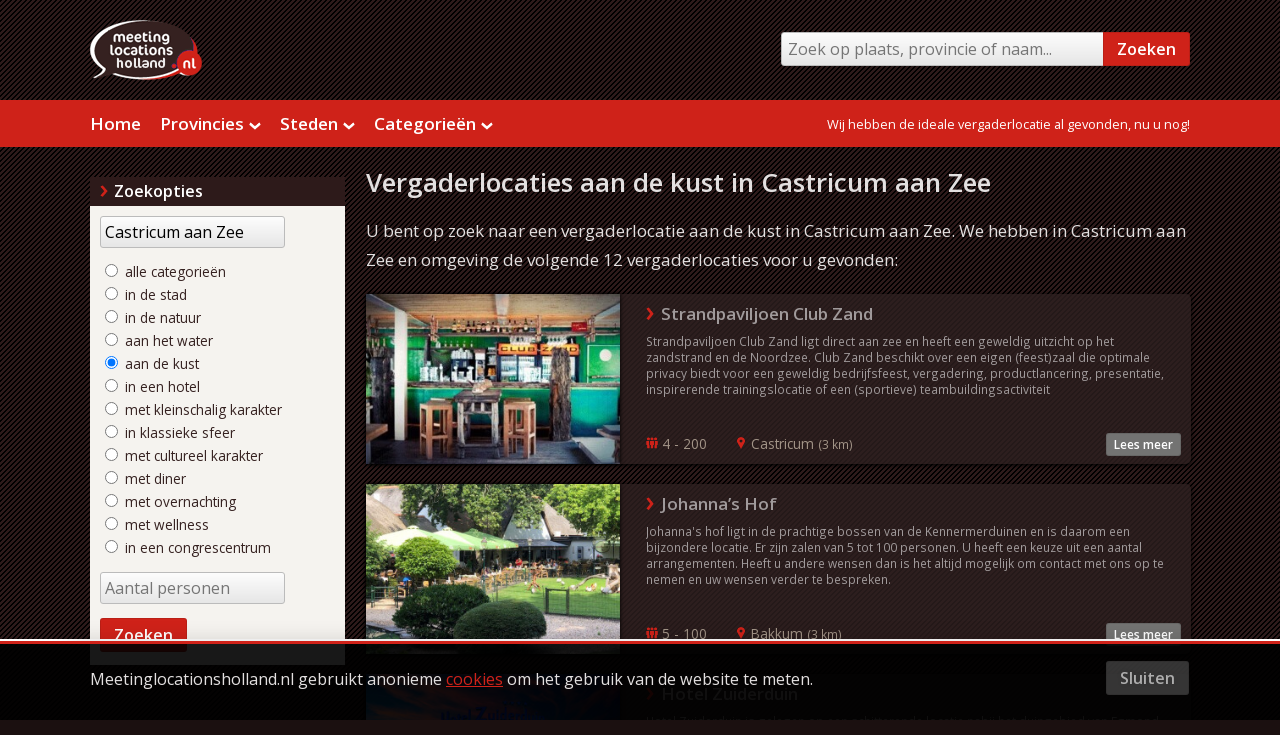

--- FILE ---
content_type: text/html; charset=UTF-8
request_url: https://www.meetinglocationsholland.nl/vergaderlocatie-castricum-aan-zee/categorie-aan-de-kust
body_size: 6195
content:
<!DOCTYPE html>
<html lang="nl">
<head>
    <meta charset="utf-8"/>    <meta name="viewport" content="width=device-width, initial-scale=1.0">
    <title>Vergaderlocaties aan de kust in Castricum aan Zee - Meetinglocationsholland.nl</title>
            <meta name="description" content="Op zoek naar een vergaderlocatie aan de kust in Castricum aan Zee? Op Meetinglocationsholland.nl vindt u vergaderlocaties in Castricum aan Zee en omgeving."/>        <link rel="apple-touch-icon" sizes="180x180" href="/apple-touch-icon.png">
<link rel="icon" type="image/png" sizes="32x32" href="/favicon-32x32.png">
<link rel="icon" type="image/png" sizes="16x16" href="/favicon-16x16.png">
<link rel="manifest" href="/site.webmanifest">
<link rel="mask-icon" href="/safari-pinned-tab.svg" color="#352120">
<meta name="msapplication-TileColor" content="#352120">
<meta name="theme-color" content="#352120">
<meta name="apple-mobile-web-app-title" content="Meeting Locations Holland">
<meta name="application-name" content="Meeting Locations Holland">

        <link rel="stylesheet" href="//fonts.googleapis.com/css?family=Open+Sans:400,600"/>    
	<link rel="stylesheet" href="/css/meetinglocations/content.css"/>
	<link rel="stylesheet" href="/css/meetinglocations/base.css"/>
	<link rel="stylesheet" href="/css/meetinglocations/forms.css?v2"/>
    
    
	<script src="/js/html5shiv.js"></script>
	<script src="/js/jquery/jquery-3.0.0.min.js"></script>
	<script src="/js/jquery/jquery.cookie.js"></script>
	<script src="/js/meetinglocations/main.js"></script>
    
    
                    <script type="application/ld+json">
        {
            "@context":"https://schema.org",
            "@type":"ItemList",
            "itemListElement":[
                                    {
                        "@type":"ListItem",
                        "position": 1,
                        "url":"https://www.meetinglocationsholland.nl/vergaderlocatie-bakkum/strandpaviljoen-club-zand"
                    }
                    ,
                                    {
                        "@type":"ListItem",
                        "position": 2,
                        "url":"https://www.meetinglocationsholland.nl/vergaderlocatie-bakkum/johanna-s-hof"
                    }
                    ,
                                    {
                        "@type":"ListItem",
                        "position": 3,
                        "url":"https://www.meetinglocationsholland.nl/vergaderlocatie-egmond-aan-zee/hotel-zuiderduin"
                    }
                    ,
                                    {
                        "@type":"ListItem",
                        "position": 4,
                        "url":"https://www.meetinglocationsholland.nl/vergaderlocatie-velsen-noord/timboektoe"
                    }
                    ,
                                    {
                        "@type":"ListItem",
                        "position": 5,
                        "url":"https://www.meetinglocationsholland.nl/vergaderlocatie-bergen-nh/blooming"
                    }
                    ,
                                    {
                        "@type":"ListItem",
                        "position": 6,
                        "url":"https://www.meetinglocationsholland.nl/vergaderlocatie-bergen-aan-zee/hotel-victoria"
                    }
                    ,
                                    {
                        "@type":"ListItem",
                        "position": 7,
                        "url":"https://www.meetinglocationsholland.nl/vergaderlocatie-bergen-aan-zee/hotel-meyer-bergen-aan-zee"
                    }
                    ,
                                    {
                        "@type":"ListItem",
                        "position": 8,
                        "url":"https://www.meetinglocationsholland.nl/vergaderlocatie-bergen-aan-zee/landgoed-huize-glory"
                    }
                    ,
                                    {
                        "@type":"ListItem",
                        "position": 9,
                        "url":"https://www.meetinglocationsholland.nl/vergaderlocatie-schoorl/accommodatie-van-poelenburgh"
                    }
                    ,
                                    {
                        "@type":"ListItem",
                        "position": 10,
                        "url":"https://www.meetinglocationsholland.nl/vergaderlocatie-overveen/san-blas"
                    }
                    ,
                                    {
                        "@type":"ListItem",
                        "position": 11,
                        "url":"https://www.meetinglocationsholland.nl/vergaderlocatie-overveen/beachclub-fuel"
                    }
                    ,
                                    {
                        "@type":"ListItem",
                        "position": 12,
                        "url":"https://www.meetinglocationsholland.nl/vergaderlocatie-overveen/bloomingdale-1"
                    }
                                ]
          }
        </script>
        <!-- Google tag (gtag.js) --> <script async src="https://www.googletagmanager.com/gtag/js?id=G-SW7FZMCH13"></script> <script> window.dataLayer = window.dataLayer || []; function gtag(){dataLayer.push(arguments);} gtag('js', new Date()); gtag('config', 'G-SW7FZMCH13', { 'anonymize_ip': true }); </script>
</head>
<body>
    <header id="top">
        <div class="container">
                        <a href="/"><img src="/img/meeting-locations.png" alt="Meetinglocationsholland.nl" class="logo"/></a>            <div class="container search">
                <form method="get" accept-charset="utf-8" action="/zoeken"><input type="text" name="q" placeholder="Zoek op plaats, provincie of naam..." size="40"/><button type="submit">Zoeken</button></form>            </div>
        </div>
        <nav id="mainnav">
                        <div class="container">
                <ul>
                    <li><a href="/">Home</a></li>
                                            <li class="hassub">
                            <a href="/"><span>Provincies</span></a>                                                        <ul class="sub">
                                                                    <li>
                                        <a href="/vergaderlocatie-provincie-drenthe/categorie-aan-de-kust">Drenthe</a>                                    </li>
                                                                    <li>
                                        <a href="/vergaderlocatie-provincie-flevoland/categorie-aan-de-kust">Flevoland</a>                                    </li>
                                                                    <li>
                                        <a href="/vergaderlocatie-provincie-friesland/categorie-aan-de-kust">Friesland</a>                                    </li>
                                                                    <li>
                                        <a href="/vergaderlocatie-provincie-gelderland/categorie-aan-de-kust">Gelderland</a>                                    </li>
                                                                    <li>
                                        <a href="/vergaderlocatie-provincie-groningen/categorie-aan-de-kust">Groningen</a>                                    </li>
                                                                    <li>
                                        <a href="/vergaderlocatie-provincie-limburg/categorie-aan-de-kust">Limburg</a>                                    </li>
                                                                    <li>
                                        <a href="/vergaderlocatie-provincie-noord-brabant/categorie-aan-de-kust">Noord-Brabant</a>                                    </li>
                                                                    <li>
                                        <a href="/vergaderlocatie-provincie-noord-holland/categorie-aan-de-kust">Noord-Holland</a>                                    </li>
                                                                    <li>
                                        <a href="/vergaderlocatie-provincie-overijssel/categorie-aan-de-kust">Overijssel</a>                                    </li>
                                                                    <li>
                                        <a href="/vergaderlocatie-provincie-utrecht/categorie-aan-de-kust">Utrecht</a>                                    </li>
                                                                    <li>
                                        <a href="/vergaderlocatie-provincie-zeeland/categorie-aan-de-kust">Zeeland</a>                                    </li>
                                                                    <li>
                                        <a href="/vergaderlocatie-provincie-zuid-holland/categorie-aan-de-kust">Zuid-Holland</a>                                    </li>
                                                            </ul>
                                                    </li>
                        <li class="hassub">
                            <a href="/"><span>Steden</span></a>                                                        <ul class="sub">
                                                                                                                                        <li>
                                        <a href="/vergaderlocatie-castricum-aan-zee/categorie-aan-de-kust">Castricum aan Zee</a>                                    </li>
                                                                                                                                        <li>
                                        <a href="/vergaderlocatie-amsterdam/categorie-aan-de-kust">Amsterdam</a>                                    </li>
                                                                                                        <li>
                                        <a href="/vergaderlocatie-haarlem/categorie-aan-de-kust">Haarlem</a>                                    </li>
                                                                                                        <li>
                                        <a href="/vergaderlocatie-alkmaar/categorie-aan-de-kust">Alkmaar</a>                                    </li>
                                                                                                        <li>
                                        <a href="/vergaderlocatie-hilversum/categorie-aan-de-kust">Hilversum</a>                                    </li>
                                                                                                        <li>
                                        <a href="/vergaderlocatie-amsterdam-zuidoost/categorie-aan-de-kust">Amsterdam Zuidoost</a>                                    </li>
                                                                                                        <li>
                                        <a href="/vergaderlocatie-amstelveen/categorie-aan-de-kust">Amstelveen</a>                                    </li>
                                                                                                        <li>
                                        <a href="/vergaderlocatie-heemskerk/categorie-aan-de-kust">Heemskerk</a>                                    </li>
                                                                                                        <li>
                                        <a href="/vergaderlocatie-zaandam/categorie-aan-de-kust">Zaandam</a>                                    </li>
                                                                                                        <li>
                                        <a href="/vergaderlocatie-hoorn-nh/categorie-aan-de-kust">Hoorn (NH)</a>                                    </li>
                                                                                                        <li>
                                        <a href="/vergaderlocatie-purmerend/categorie-aan-de-kust">Purmerend</a>                                    </li>
                                                                                                        <li>
                                        <a href="/vergaderlocatie-beverwijk/categorie-aan-de-kust">Beverwijk</a>                                    </li>
                                                                                                </ul>
                                                    </li>
                        <li class="hassub">
                            <a href="/"><span>Categorieën</span></a>                                                        <ul class="sub">
                                                                    <li><a href="/vergaderlocatie-castricum-aan-zee">Alles in Castricum aan Zee</a></li>
                                                                                                                                        <li>
                                        <a href="/vergaderlocatie-castricum-aan-zee/categorie-in-de-stad">In de stad</a>                                    </li>
                                                                                                        <li>
                                        <a href="/vergaderlocatie-castricum-aan-zee/categorie-in-de-natuur">In de natuur</a>                                    </li>
                                                                                                        <li>
                                        <a href="/vergaderlocatie-castricum-aan-zee/categorie-aan-water">Aan het water</a>                                    </li>
                                                                                                        <li>
                                        <a href="/vergaderlocatie-castricum-aan-zee/categorie-aan-de-kust">Aan de kust</a>                                    </li>
                                                                                                        <li>
                                        <a href="/vergaderlocatie-castricum-aan-zee/categorie-hotels">In een hotel</a>                                    </li>
                                                                                                        <li>
                                        <a href="/vergaderlocatie-castricum-aan-zee/categorie-kleinschalig">Met kleinschalig karakter</a>                                    </li>
                                                                                                        <li>
                                        <a href="/vergaderlocatie-castricum-aan-zee/categorie-klassiek">In klassieke sfeer</a>                                    </li>
                                                                                                        <li>
                                        <a href="/vergaderlocatie-castricum-aan-zee/categorie-cultureel">Met cultureel karakter</a>                                    </li>
                                                                                                        <li>
                                        <a href="/vergaderlocatie-castricum-aan-zee/categorie-dineren">Met diner</a>                                    </li>
                                                                                                        <li>
                                        <a href="/vergaderlocatie-castricum-aan-zee/categorie-overnachten">Met overnachting</a>                                    </li>
                                                                                                        <li>
                                        <a href="/vergaderlocatie-castricum-aan-zee/categorie-wellness">Met wellness</a>                                    </li>
                                                                                                        <li>
                                        <a href="/vergaderlocatie-castricum-aan-zee/categorie-congrescentrum">In een congrescentrum</a>                                    </li>
                                                            </ul>
                                                    </li>
                                                                                                                                                                                                                        </ul>
                <div class="slogan long">Wij hebben de ideale vergaderlocatie al gevonden, nu u nog!</div>
                <div class="slogan short">Vind uw ideale vergaderlocatie</div>
            </div>
        </nav>
        <img src="/img/hamburger_icon.png" alt="Toon menu" class="toggle_hamburger"/>    </header>
            <div id="content">
            <div class="wrapper">
    <div class="container">
        <div class="column sidebar">
            <h3>Zoekopties</h3>
            <div class="box">
                <form method="get" accept-charset="utf-8" action="/zoeken"><div class="input  text"><input type="text" name="q" placeholder="Trefwoord" size="20" id="q" aria-label="Trefwoord" value="Castricum aan Zee"/></div><div class="input  radio"><input type="hidden" name="category" id="category" value=""/><label for="category-"><input type="radio" name="category" value="" id="category-">alle categorieën</label><label for="category-in-de-stad"><input type="radio" name="category" value="in-de-stad" id="category-in-de-stad">in de stad</label><label for="category-in-de-natuur"><input type="radio" name="category" value="in-de-natuur" id="category-in-de-natuur">in de natuur</label><label for="category-aan-water"><input type="radio" name="category" value="aan-water" id="category-aan-water">aan het water</label><label for="category-aan-de-kust"><input type="radio" name="category" value="aan-de-kust" id="category-aan-de-kust" checked="checked">aan de kust</label><label for="category-hotels"><input type="radio" name="category" value="hotels" id="category-hotels">in een hotel</label><label for="category-kleinschalig"><input type="radio" name="category" value="kleinschalig" id="category-kleinschalig">met kleinschalig karakter</label><label for="category-klassiek"><input type="radio" name="category" value="klassiek" id="category-klassiek">in klassieke sfeer</label><label for="category-cultureel"><input type="radio" name="category" value="cultureel" id="category-cultureel">met cultureel karakter</label><label for="category-dineren"><input type="radio" name="category" value="dineren" id="category-dineren">met diner</label><label for="category-overnachten"><input type="radio" name="category" value="overnachten" id="category-overnachten">met overnachting</label><label for="category-wellness"><input type="radio" name="category" value="wellness" id="category-wellness">met wellness</label><label for="category-congrescentrum"><input type="radio" name="category" value="congrescentrum" id="category-congrescentrum">in een congrescentrum</label></div><div class="input  text"><input type="text" name="numpeople" placeholder="Aantal personen" size="20" id="numpeople" aria-label="Aantal personen"/></div><button type="submit">Zoeken</button><button type="button" class="secondary toggle_sidebar">Sluiten</button></form>            </div>
        </div>
        <div class="column main">
            <h1>Vergaderlocaties aan de kust in Castricum aan Zee</h1>
            
                                                <p>U bent op zoek naar een vergaderlocatie aan de kust  in Castricum aan Zee. We hebben in Castricum aan Zee en omgeving de volgende 12 vergaderlocaties voor u gevonden: </p>
                                                <div class="toggle_sidebar">
                    <button>Toon zoekopties</button>
                </div>
                <ul class="results with_images">
                                                            <li class=" nearby">
                        <div class="inner">
                            <a href="/vergaderlocatie-bakkum/strandpaviljoen-club-zand" class="title">Strandpaviljoen Club Zand</a>                                                        <span class="tagline">Strandpaviljoen Club Zand ligt direct aan zee en heeft een geweldig uitzicht op het zandstrand en de Noordzee. Club Zand beschikt over een eigen (feest)zaal die optimale privacy biedt voor een geweldig bedrijfsfeest, vergadering, productlancering, presentatie, inspirerende trainingslocatie of een (sportieve) teambuildingsactiviteit</span>
                                                    </div>

                        <div class="details">
                                                            <span class="info capacity">4 -  200</span>
                            
                            <span class="info locality">Castricum</span>

                                                        <span class="info distance">(3 km)</span>
                            
                        </div>

                        <a href="/vergaderlocatie-bakkum/strandpaviljoen-club-zand" class="button tiny" title="Meer over Strandpaviljoen Club Zand">Lees meer</a>
                                                    <img src="/images/300x200xfit/CompanyImages/file/912_1_1451815369n2rwl6i.jpg" alt="Foto bij Strandpaviljoen Club Zand"/>                                            </li>
                                                            <li class=" nearby">
                        <div class="inner">
                            <a href="/vergaderlocatie-bakkum/johanna-s-hof" class="title">Johanna’s Hof</a>                                                        <span class="tagline">Johanna&#039;s hof ligt in de prachtige bossen van de Kennermerduinen en is daarom een bijzondere locatie. Er zijn zalen van 5 tot 100 personen. U heeft een keuze uit een aantal arrangementen. Heeft u andere wensen dan is het altijd mogelijk om contact met ons op te nemen en uw wensen verder te bespreken.</span>
                                                    </div>

                        <div class="details">
                                                            <span class="info capacity">5 -  100</span>
                            
                            <span class="info locality">Bakkum</span>

                                                        <span class="info distance">(3 km)</span>
                            
                        </div>

                        <a href="/vergaderlocatie-bakkum/johanna-s-hof" class="button tiny" title="Meer over Johanna’s Hof">Lees meer</a>
                                                    <img src="/images/300x200xfit/CompanyImages/file/1111-62305ba94412f.jpg" alt="Foto bij Johanna’s Hof"/>                                            </li>
                                                            <li class=" nearby">
                        <div class="inner">
                            <a href="/vergaderlocatie-egmond-aan-zee/hotel-zuiderduin" class="title">Hotel Zuiderduin</a>                                                        <span class="tagline">Hotel Zuiderduin is gelegen op een schitterende locatie nabij het duingebied van Egmond aan Zee en op slechts 100 meter van het strand. Het hotel is de perfecte locatie voor succesvolle en inspirerende meetings, evenementen, bedrijfsfeesten of congressen. U bent van harte welkom in één van de grootste congreslocaties van Nederland.</span>
                                                    </div>

                        <div class="details">
                                                            <span class="info capacity">2 -  1500</span>
                            
                            <span class="info locality">Egmond aan Zee</span>

                                                        <span class="info distance">(9 km)</span>
                            
                        </div>

                        <a href="/vergaderlocatie-egmond-aan-zee/hotel-zuiderduin" class="button tiny" title="Meer over Hotel Zuiderduin">Lees meer</a>
                                                    <img src="/images/300x200xfit/CompanyImages/file/1-628fba08ad86b.jpg" alt="Foto bij Hotel Zuiderduin"/>                                            </li>
                                                            <li class=" nearby">
                        <div class="inner">
                            <a href="/vergaderlocatie-velsen-noord/timboektoe" class="title">Timboektoe</a>                                                        <span class="tagline">Ben je op zoek naar een unieke vergaderlocatie aan zee? Een plek waar jullie als team in alle rust kunnen vergaderen en van alle gemakken voorzien zijn? Waar jullie volop inspiratie kunnen opdoen zonder afgeleid te worden? Kom dan vergaderen bij strandpaviljoen Timboektoe!</span>
                                                    </div>

                        <div class="details">
                                                            <span class="info capacity">5 -  250</span>
                            
                            <span class="info locality">Velsen-Noord</span>

                                                        <span class="info distance">(11 km)</span>
                            
                        </div>

                        <a href="/vergaderlocatie-velsen-noord/timboektoe" class="button tiny" title="Meer over Timboektoe">Lees meer</a>
                                                    <img src="/images/300x200xfit/CompanyImages/file/Lotte-de-Graaf-1-750x450-5d5fcbd590630.jpg" alt="Foto bij Timboektoe"/>                                            </li>
                                                            <li class=" nearby">
                        <div class="inner">
                            <a href="/vergaderlocatie-bergen-nh/blooming" class="title">blooming</a>                                                        <span class="tagline">Met de duinen als achtertuin en het kunstenaarsdorp Bergen op steenworp afstand is hotel blooming een plek waar iedereen, of het nu zakelijk of privé is, tot bloei komt. blooming inspireert, creëert, prikkelt en ontspant. Bij blooming voel je je thuis. blooming combineert gastvrijheid, comfort en hightech faciliteiten met kunst, cultuur en culinaire verwennerij.</span>
                                                    </div>

                        <div class="details">
                                                            <span class="info capacity">4 -  100</span>
                            
                            <span class="info locality">Bergen</span>

                                                        <span class="info distance">(13 km)</span>
                            
                        </div>

                        <a href="/vergaderlocatie-bergen-nh/blooming" class="button tiny" title="Meer over blooming">Lees meer</a>
                                                    <img src="/images/300x200xfit/CompanyImages/file/11-5c136ca88d7cf.jpg" alt="Foto bij blooming"/>                                            </li>
                                                            <li class=" nearby">
                        <div class="inner">
                            <a href="/vergaderlocatie-bergen-aan-zee/hotel-victoria" class="title">Hotel Victoria</a>                                                        <span class="tagline">Deze vergaderlocatie in het idyllische Bergen aan Zee ligt op slechts 100 meter van het strand, de duinen en bossen. In deze prachtige en inspirerende omgeving biedt het gezellige en gastvrije familiehotel alle faciliteiten voor een geslaagde zakelijke bijeenkomst. Met gratis WiFi, beamer, pendeldienst Alkmaar CS, sauna en zonnebank.</span>
                                                    </div>

                        <div class="details">
                                                            <span class="info capacity">5 -  63</span>
                            
                            <span class="info locality">Bergen aan Zee</span>

                                                        <span class="info distance">(14 km)</span>
                            
                        </div>

                        <a href="/vergaderlocatie-bergen-aan-zee/hotel-victoria" class="button tiny" title="Meer over Hotel Victoria">Lees meer</a>
                                                    <img src="/images/300x200xfit/CompanyImages/file/1-6334899320f9d.jpg" alt="Foto bij Hotel Victoria"/>                                            </li>
                                                            <li class=" nearby">
                        <div class="inner">
                            <a href="/vergaderlocatie-bergen-aan-zee/hotel-meyer-bergen-aan-zee" class="title">Hotel Meyer Bergen aan Zee</a>                                                        <span class="tagline">Hotel Meyer beschikt over drie prachtige en volledig airconditioned vergaderzalen, welke voorzien zijn van alle comfort en de modernste faciliteiten. Informeel, maar wel professioneel, dat is de kracht van Hotel Meyer. De afgelopen jaren hebben wij hierdoor een brede klantenkring opgebouwd, die bestaat uit nationaal- en internationaal opererende bedrijven en organisaties.</span>
                                                    </div>

                        <div class="details">
                                                            <span class="info capacity">2 -  80</span>
                            
                            <span class="info locality">Bergen aan Zee</span>

                                                        <span class="info distance">(14 km)</span>
                            
                        </div>

                        <a href="/vergaderlocatie-bergen-aan-zee/hotel-meyer-bergen-aan-zee" class="button tiny" title="Meer over Hotel Meyer Bergen aan Zee">Lees meer</a>
                                                    <img src="/images/300x200xfit/CompanyImages/file/788_1_1447324098aq5rush.jpg" alt="Foto bij Hotel Meyer Bergen aan Zee"/>                                            </li>
                                                            <li class=" nearby">
                        <div class="inner">
                            <a href="/vergaderlocatie-bergen-aan-zee/landgoed-huize-glory" class="title">Landgoed Huize Glory</a>                                                        <span class="tagline">Heeft u wat te vieren of wilt u vergaderen in een sfeervolle rustige omgeving? Dan biedt Huize Glory u de mogelijkheid tot het huren van een van onze zalen. Er zijn diverse zalen beschikbaar voor groepen van 10 tot 50 personen. Uiteraard kunnen wij dan ook koffie of thee met gebak en naar wens lunch of &#039;s middags high tea verzorgen.</span>
                                                    </div>

                        <div class="details">
                                                            <span class="info capacity">10 -  50</span>
                            
                            <span class="info locality">Bergen aan Zee</span>

                                                        <span class="info distance">(14 km)</span>
                            
                        </div>

                        <a href="/vergaderlocatie-bergen-aan-zee/landgoed-huize-glory" class="button tiny" title="Meer over Landgoed Huize Glory">Lees meer</a>
                                                    <img src="/images/300x200xfit/CompanyImages/file/11-5c44a5380d02d.jpg" alt="Foto bij Landgoed Huize Glory"/>                                            </li>
                                                            <li class=" nearby">
                        <div class="inner">
                            <a href="/vergaderlocatie-schoorl/accommodatie-van-poelenburgh" class="title">Accommodatie Van Poelenburgh</a>                                                        <span class="tagline">Accommodatie van Poelenburgh is geen standaard vergaderlocatie. Wij beloven u het gevoel te geven echt even ergens anders te zijn. Onze vergaderlocatie biedt de zakelijke markt een uniek concept in een prachtige bosrijke omgeving en vlakbij het strand in het hart van Noord-Holland. </span>
                                                    </div>

                        <div class="details">
                                                            <span class="info capacity">2 -  35</span>
                            
                            <span class="info locality">Schoorl</span>

                                                        <span class="info distance">(16 km)</span>
                            
                        </div>

                        <a href="/vergaderlocatie-schoorl/accommodatie-van-poelenburgh" class="button tiny" title="Meer over Accommodatie Van Poelenburgh">Lees meer</a>
                                                    <img src="/images/300x200xfit/CompanyImages/file/IMG-0736-6622ba21b0061.jpeg" alt="Foto bij Accommodatie Van Poelenburgh"/>                                            </li>
                                                            <li class=" nearby">
                        <div class="inner">
                            <a href="/vergaderlocatie-overveen/san-blas" class="title">San Blas</a>                                                        <span class="tagline">Aan de voorkant van ons paviljoen hebben we een aparte vergaderruimte voor vergaderingen en zakelijke besprekingen met een ongeëvenaard uitzicht op zee. Dit is een afsluitbare ruimte waar alle vergaderfaciliteiten aanwezig zijn. Combineer uw vergadering met een heerlijke lunch, een strandactiviteit of een lange strandwandeling. Alles is mogelijk!</span>
                                                    </div>

                        <div class="details">
                                                            <span class="info capacity">20 -  1000</span>
                            
                            <span class="info locality">Bloemendaal</span>

                                                        <span class="info distance">(17 km)</span>
                            
                        </div>

                        <a href="/vergaderlocatie-overveen/san-blas" class="button tiny" title="Meer over San Blas">Lees meer</a>
                                                    <img src="/images/300x200xfit/CompanyImages/file/910_1_1449142979tgvgxfl.jpg" alt="Foto bij San Blas"/>                                            </li>
                                                            <li class=" nearby">
                        <div class="inner">
                            <a href="/vergaderlocatie-overveen/beachclub-fuel" class="title">Beachclub Fuel</a>                                                        <span class="tagline">Vergaderlocatie Bloemendaal aan Zee Beachclub Fuel heeft de mogelijkheid om vergaderruimtes naar eigen smaak in te richten. Een voorafgaande of aansluitende lunch behoort vanzelfsprekend tot de vele mogelijkheden. Fuel beschikt over bijna alle apparatuur die in uw meeting of vergadering van pas kan komen.</span>
                                                    </div>

                        <div class="details">
                                                            <span class="info capacity">10 -  2500</span>
                            
                            <span class="info locality">Bloemendaal aan Zee</span>

                                                        <span class="info distance">(17 km)</span>
                            
                        </div>

                        <a href="/vergaderlocatie-overveen/beachclub-fuel" class="button tiny" title="Meer over Beachclub Fuel">Lees meer</a>
                                                    <img src="/images/300x200xfit/CompanyImages/file/large_de13eeffa0_0-5cd5321a42be9.jpg" alt="Foto bij Beachclub Fuel"/>                                            </li>
                                                            <li class=" nearby">
                        <div class="inner">
                            <a href="/vergaderlocatie-overveen/bloomingdale-1" class="title">Bloomingdale</a>                                                        <span class="tagline">Vergaderen met uitzicht op zee? Bij Bloomingdale kan het! Met vier stijlvolle vergaderruimtes, een ruime boardroom en het Beachhouse bieden we plek voor 2 tot 50+ personen. Moderne faciliteiten, breakout rooms en een adembenemend uitzicht zorgen voor inspirerende meetings in een unieke, ontspannen omgeving.</span>
                                                    </div>

                        <div class="details">
                                                            <span class="info capacity">2 -  130</span>
                            
                            <span class="info locality">Bloemendaal aan zee</span>

                                                        <span class="info distance">(18 km)</span>
                            
                        </div>

                        <a href="/vergaderlocatie-overveen/bloomingdale-1" class="button tiny" title="Meer over Bloomingdale">Lees meer</a>
                                                    <img src="/images/300x200xfit/CompanyImages/file/IMG-3632-6922c726f3488.jpeg" alt="Foto bij Bloomingdale"/>                                            </li>
                                    </ul>
                                
                                <p>
                                            <a href="/vergaderlocatie-provincie-noord-holland" class="button secondary">Alle vergaderlocaties in Noord-Holland</a>                                    </p>
                
                        </div>
    </div>
</div>

<div class="wrapper splash">
    <div class="container ">
                <h2>Vind een vergaderlocatie op plaats of provincie</h2>
                <form method="get" accept-charset="utf-8" action="/zoeken"><div class="input  text"><input type="text" name="q" placeholder="Plaats of trefwoord" size="20" id="q" aria-label="Plaats of trefwoord"/></div><div class="input  select"><select name="province" id="province"><option value="" selected="selected">Heel Nederland</option><option value="drenthe">Drenthe</option><option value="flevoland">Flevoland</option><option value="friesland">Friesland</option><option value="gelderland">Gelderland</option><option value="groningen">Groningen</option><option value="limburg">Limburg</option><option value="noord-brabant">Noord-Brabant</option><option value="noord-holland">Noord-Holland</option><option value="overijssel">Overijssel</option><option value="utrecht">Utrecht</option><option value="zeeland">Zeeland</option><option value="zuid-holland">Zuid-Holland</option></select></div><div class="input  select"><select name="category" id="category"><option value="">Geen voorkeur</option><option value="in-de-stad">In de stad</option><option value="in-de-natuur">In de natuur</option><option value="aan-water">Aan het water</option><option value="aan-de-kust">Aan de kust</option><option value="hotels">In een hotel</option><option value="kleinschalig">Met kleinschalig karakter</option><option value="klassiek">In klassieke sfeer</option><option value="cultureel">Met cultureel karakter</option><option value="dineren">Met diner</option><option value="overnachten">Met overnachting</option><option value="wellness">Met wellness</option><option value="congrescentrum">In een congrescentrum</option></select></div><button type="submit">Zoeken</button></form>    </div>
</div>    </div>
    
        
    <footer id="footer">
        <p><a href="/"><img src="/img/meeting-locations.png" alt="Meetinglocationsholland.nl"/></a></p>
        <p>&copy; 2010-2026 <a href="/">Meetinglocationsholland.nl</a> - <a href="/privacyverklaring">Privacyverklaring</a></p>
        <p>
            <a href="/over-ons">Over ons</a> -
            <a href="/contact">Contact</a>        </p>
    </footer>
        <link rel="stylesheet" href="/css/common/cookiebar.css"/><div class="cookie_overlay">
    <div id="cookie_permission">
        <div class="cookie_disclaimer">
            Meetinglocationsholland.nl gebruikt anonieme <a href="/privacyverklaring">cookies</a> om het gebruik van de website te meten.
        </div>
        <div class="cookie_controls">
                        <form name="post_6974ec9d456eb784577916" style="display:none;" method="post" action="/vergaderlocatie-castricum-aan-zee/categorie-aan-de-kust"><input type="hidden" name="_method" value="POST"/><input type="hidden" name="_csrfToken" autocomplete="off" value="mZWY8Z0tkyJp838xtcc+O41m3oWgqSbArF8ATd2LNZn1Z1C6RLZlFzt+hLjZC+vsjopqVlSCvzaEVkoVKJlbV0xWBPEqZy8TvFbtsMHIH/SUaGUs5L1Q/8ZSaY9z110lCUjgjb0/3oq571o3ZbSJVQ=="/><input type="hidden" name="close_cookies" value="yes"/></form><a href="#" class="button light cookiebar_close" onclick="document.post_6974ec9d456eb784577916.submit(); event.returnValue = false; return false;">Sluiten</a>        </div>
    </div>
</div>
</body>
</html>

--- FILE ---
content_type: text/css
request_url: https://www.meetinglocationsholland.nl/css/meetinglocations/content.css
body_size: 1929
content:
body {
    font-family: "Open Sans", arial, helvetica, sans-serif;
    font-size: 16px;
    background: #e7e6e4;
    color: #352120;
    line-height: 1.75em;
    min-width: 320px;
}
@media screen and (min-width: 1000px) {
    body {
        font-size: 17px;
    }
}

::-moz-selection {
    background: rgba(162, 148, 135, 0.4);
}
::selection {
    background: rgba(162, 148, 135, 0.4);
}

h1, h2, h3 {
	line-height: 1.2em;
}
h1 {
    font-weight: 600;
    font-size: 26px;
    margin: 30px 0px 18px;
}
h2 {
    font-weight: 600;
    font-size: 20px;
    margin: 25px 0px 16px;
}
h3 {
    font-weight: 600;
    font-size: 16px;
    margin: 20px 0px 14px;
}
h1 a, h2 a, h3 a {
    text-decoration: none;
    color: inherit;
}

p, div.introduction_more {
    margin: 14px 0px;
}

a {
	color: #cf2219;
}
a:hover {
	color: #a29487;
}

a.bold {
    font-weight: bold;
}

b, strong {
    font-weight: 600;
}

img {
	max-width: 100%;
    height: auto;
    -ms-interpolation-mode: bicubic;
    display: inline-block;
    vertical-align: middle;
}
a img {
    border: none 0px;
}

hr {
    border: none 0px;
    height: 1px;
    background: #67c3c1;
    margin: 10px 0px;
}

img.avatar_preview {
    max-width: 100px;
    max-height: 100px;
    border: solid 1px #e9eaeb;
    padding: 1px;
}

img.avatar_right {
    float: right;
    max-width: 300px;
}
@media screen and (max-width: 850px) {
    img.avatar_right {
        max-width: 200px;
    }
}
@media screen and (max-width: 750px) {
    img.avatar_right {
        float: none;
        max-width: 100%;
    }
}

.stars img {
    width: 16px;
    margin-right: 1px;
}

/* Definition list */
dl {
}
dt {
    float: left;
    clear: left;
    width: 50%;
    display: block;
}
dt::before {
    content: '';
    background: url('/img/arrow_next.png') center left no-repeat;
    background-size: contain;
    width: 13px;
    height: 9px;
    display: inline-block;
    position: relative;
    top: -1px;
}
dt::after {
    content: ":";
}
dd {
    margin: 0 0 0 50%;
    padding: 0 0 0.5em 0;
}

dt.phone {
    width: 20px;
    overflow: hidden;
    white-space: nowrap;
    text-indent: 100px;
}
dt.phone::before {
    background-image: url('/img/icon_phone.png');
    position: relative;
    left: -100px;
}
dd.phone {
    margin: 0 0 0 20px;
}

/* Tables */
table {
    border-collapse: collapse;
    width: 100%;
    margin: 20px 0px;
    border-color: #e9eaeb;
}
tr {
    border-bottom: solid 1px;
    border-color: #000;
}
td, th {
    text-align: left;
    padding: 5px;
    line-height: 1.55em;
    border-color: #000;
    background: #2f292b;
}
th a {
    color: inherit;
    text-decoration: none;
}
div.full-table {
    overflow-x: auto;
}

tr:hover td, tr:hover th {
    background: #262426;
}

tr.selected td {
    background: #443f41;
}
tr.selected:hover td {
    background: #3c3a3c;
}

tr span.notice {
    display: none;
}
tr.selected span.notice {
    display: inline;
}

td.icon, th.icon {
    width: 16px;
    text-align: center;
}

td.icon img, th.icon img {
    position: relative;
    top: -1px;
    width: 16px;
    height: 16px;
    max-width: none;
}

img.icon {
    position: relative;
    top: -2px;
}

td.valign, th.valign {
    vertical-align: top;
}

td span, td.nowrap {
    white-space: nowrap;
}

th.shade, td.shade {
    background: #f7f9f8;
}
tr:hover th.shade, tr:hover td.shade {
    background: #f2f4f4;
}

table.logos {
    width: 100%;
}
table.logos td {
    width: 33.33%;
    text-align: center;
    vertical-align: middle;
    padding: 30px 0px;
}
table.logos img {
    max-width: 60%;
    max-height: 100px;
}

/* Various displays */

.left {
    float: left !important
}
.right {
    float: right !important
}
.center {
    text-align: center;
}
.clearfix:before,
.clearfix:after {
    content: " ";
    display: table
}
.clearfix:after {
    clear: both
}
.hide {
    display: none
}
.invisible {
    visibility: hidden
}

.important {
    font-weight: bold;
}


/* Tabs */
ul.tabs {
    list-style: none;
    margin: 14px 0px;
    padding: 0px;
}
ul.tabs li {
    display: inline-block;
    margin: 5px 5px 5px 0px;
}
ul.tabs a {
    text-decoration: none;
    padding: 4px 14px;
    background: #454545;
    color: #FFFFFF;
    font-size: 14px;
    border-radius: 3px;
    box-shadow: inset rgba(40, 50, 54, 0.5) 0px 0px 1px;
    display: block;
}
ul.tabs li.active a {
    background: #cf2219;
}
ul.tabs a:hover, ul.tabs li.active a:hover {
    background: #737372;
}
@media screen and (max-width: 920px) {
    ul.tabs li {
        margin-right: 0px;
    }
    ul.tabs a {
        padding: 4px 9px;
    }
}

/* Filters */
div.filters {
    margin: 20px -20px;
    padding: 10px 20px 15px;
    background: #2f292b;
    border: solid #000 1px;
    border-width: 1px 0px;
}
div.filters div.input {
    display: inline-block;
    padding: 0px 10px 0px 0px;
    margin: 0px;
}
div.filters label, div.filters input, div.filters select, div.filters button {
    font-size: 13px;
}
div.filters button {
    padding: 5px 10px;
}
div.filters select {
    max-width: 220px;
}

/* Order links */
a.asc, a.desc {
    white-space: nowrap;
}
a.asc:after, a.desc:after {
    padding-left: 2px;
}
a.asc:after {
    content: url('/img/sort_asc.png');
}
a.desc:after {
    content: url('/img/sort_desc.png');
}

span.info, td.info {
    font-size: 0.9em;
    color: #a29487;
    font-weight: normal;
    font-family: "Open Sans", arial, helvetica, sans-serif;
}
h1 span.info, h2 span.info {
    font-size: 0.7em;
}
td.info {
    line-height: 1.55em;
}
span.info.error, td.info.error {
    color: #cf2219;
}
p.info {
    font-size: 0.9em;
    color: #a29487;
}

.distance {
    color: #a29487;
}
.tagline {
    font-size: 0.7em;
    line-height: 1.4em;
    display: block;
    margin: 5px 0px;
}

.locality:before {
    height: 0.9em;
    width: 0.9em;
    display: inline-block;
    content: '';
    background: url('/img/icon_pin.png') no-repeat;
    background-size:contain;
    margin-right: 4px;
}

.capacity:before {
    height: 0.9em;
    width: 0.9em;
    display: inline-block;
    content: '';
    background: url('/img/icon_people.png') no-repeat;
    background-size:contain;
    margin-right: 4px;
}

p.box {
    font-size: 0.9em;
    background: #fdfdfd;
    border-style: solid;
    border-color: #eee #e9e9e9 #e9e9e9;
    border-width: 1px 1px 2px 1px;
    padding: 12px 15px;
}

.info a {
    color: #67c3c1;
}
.info a:hover {
    color: #cf2219;
}

.green {
    color: #60b57c;
}
.yellow {
    color: #e39d0e;
}

div#content ul:not(.results):not(.flex-direction-nav) {
    list-style-image: url("/img/li_bullet.png");
    padding-left: 20px;
}

/* Intro box */

div.box.intro {
    padding-right: 35%;
    cursor:pointer;
}
div.box.intro h2 {
    margin-bottom: 0px;
}
img.intro {
    position: absolute;
    right: 0px;
    top: 0px;
    max-width: 33%;
    z-index: 40;
}
div.box.intro:hover img.intro {
    opacity: 0.95;
}

@media screen and (max-width: 400px) {
    div.box.intro {
        padding-right: 25%;
    }
    img.intro {
        max-width: 23%;
    }
}

/* Harmonica */
.harmonica_title {
    position: relative;
    cursor: pointer;
    transition: margin 0.4s ease;
}
.harmonica_title:after {
    content: url('/img/harmonica_arrow.png');
    position: absolute;
    right: 0px;
    top: 2px;
    transition: transform 0.1s ease;
}
.harmonica_title.open:after {
    transform: rotate(90deg);
}
.harmonica_title:not(.open) {
    margin-bottom: 0px;
}

/* Preview lightbox */
div.lightbox {
    box-sizing: border-box;
    padding: 40px;
    text-align: center;
    z-index: 1000;
    position: fixed;
    top: 0px;
    left: 0px;
    width: 100%;
    height: 100%;
    background: #283236;
    background: rgba(40, 50, 54, 0.8);
}
div.lightbox img {
    max-width: 100%;
    max-height: 100%;
    height: auto;
    width: auto;
}
@media screen and (max-width: 900px) {
    div.lightbox {
        padding: 20px;
    }
}
@media screen and (max-width: 600px) {
    div.lightbox {
        padding: 10px;
    }
}

/* head with cta */
@media screen and (min-width: 450px) {
    .with_cta {
        padding-right: 200px;
    }
    p.head_cta {
        position: absolute;
        right: 0px;
        top: 0px;
        margin: 0px;
    }
}

--- FILE ---
content_type: text/css
request_url: https://www.meetinglocationsholland.nl/css/meetinglocations/base.css
body_size: 3189
content:
html {
    margin: auto;
    height: 100%;
}

body {
    margin: auto;
    min-height: 100%;
    background: #1b1010 url('/img/headerbg.gif');
    color: #E3E0E0;
}

* {
    transition: color 0.1s, background 0.1s, box-shadow 0.1s;
}

header#top {
    position: relative;
    margin: auto;
}

header#top img.logo {
    box-sizing: border-box;
    height: 60px;
    width: auto;
}

header#top div.container {
    padding: 20px;
    position: relative;
}

header#top div.container.search {
    position: absolute;
    right: 0px;
    top: 13px;
    padding: 20px 16px;
    text-align: right;
}
@media screen and (max-width: 700px) {
    header#top div.container.search {
        max-width: 70%;
    }
}
@media screen and (max-width: 520px) {
    header#top div.container.search {
        display: none;
    }
}

nav#mainnav {
    background: #cf2219;
    color: #FFF;
    position: relative;
}
nav#mainnav div.container {
    padding: 0px;
    max-width: 1140px;
}
nav#mainnav ul {
    list-style: none;
    margin: auto;
    padding: 0px;
    white-space: nowrap;
    max-width: 1140px;
}
nav#mainnav > ul {
    height: 100%;
}
nav#mainnav li {
    display: inline-block;
    vertical-align: top;
    height: 100%;
    overflow: hidden;
    position: relative;
    margin-right: -5px;
}

nav#mainnav li:hover, nav#mainnav li.hover {
    overflow: visible;
}
nav#mainnav a {
    display: table;
    height: 100%;
    line-height: 100%;
    padding: 15px 10px;
    box-sizing: border-box;
    vertical-align: middle;
    text-decoration: none;
    font-weight: bold;
    color: inherit;
}
nav#mainnav li:first-child > a {
    padding-left: 20px;
}
nav#mainnav a:hover, nav#mainnav li.hover, nav#mainnav li:hover {
    background: #b01d15;
}
nav#mainnav span {
    display: table-cell;
    vertical-align: middle;
}

nav#mainnav li.hassub > a:after {
    content: '';
    background: url('/img/arrow_nav_hassub.png') no-repeat;
    background-size: contain;
    width: 12px;
    height: 8px;
    display: inline-block;
    margin-left: 5px;
}

nav#mainnav ul.sub {
    position: absolute;
    top: 100%;
    left: 0px;
    background: #303033;
    z-index: 500;
    border-bottom: solid 3px #cf2219;
}
nav#mainnav ul.sub li {
    display: block;
    margin: 0px;
}
nav#mainnav ul.sub a {
    padding: 10px 20px 10px 20px;
    width: 100%;
    font-weight: normal;
    display: block;
    min-width: 180px;
}
nav#mainnav ul.sub li:first-child a {
    padding-top: 13px;
}
nav#mainnav ul.sub li:last-child a {
    padding-bottom: 13px;
}

nav#mainnav div.slogan {
    position: absolute;
    right: 0px;
    top: 0px;
    padding: 10px 20px;
    font-size: 0.75em;
}
nav#mainnav div.slogan.short {
    display: none;
}
@media screen and (max-width: 800px) and (min-width: 600px) {
    nav#mainnav div.slogan.short { display: block; }
}
@media screen and (max-width: 800px) {
    nav#mainnav div.slogan.long { display: none; }
}

@media screen and (max-width: 500px) {
    
    /*header#top img.logo {
        height: auto;
        width: 240px;
        max-width: 60%;
        box-sizing: content-box;
    }*/
    
    header#top nav {
        display: block;
        position: static;
        border-top: solid 1px #e9e9e9;
    }
    nav#mainnav li {
        margin-right: 0px;
    }
    header#top a:hover {
        /*background: #fff;*/
    }
    nav#mainnav > ul > li:last-child {
        border-right: solid 1px #e9e9e9;
    }
    header#top ul.sub {
        text-align: left;
    }
    
    nav#mainnav li.hassub > a:after {
        display: none;
    }
    
}
@media screen and (max-width: 400px) {
    nav#mainnav a {
        padding: 15px 10px;
    }
    nav#mainnav ul.sub a {
        padding: 9px 15px 9px 10px;
        font-size: 0.85em;
    }
}
@media screen and (max-width: 380px) {
    nav#mainnav a {
        padding: 15px 8px;
        font-size: 0.9em;
    }
}

/* Hamburger menu */
header#top img.toggle_hamburger {
    display: none;
    position: absolute;
    top: 27px;
    right: 20px;
    cursor: pointer;
    max-width: 11%;
    max-height: 40%;
}
header#top img.toggle_hamburger:hover {
    opacity: 0.8;
}
@media screen and (max-width: 600px) {
    header#top.hamburger {
        text-align: left;
    }
    header#top.hamburger img.toggle_hamburger {
        display: initial;
    }
    header#top.hamburger nav {
        display: none;
        position: static;
        border-top: solid 1px #e9e9e9;
        text-align: center;
    }
    header#top.hamburger.open nav {
        display: block;
    }
    header#top.hamburger li {
        display: block;
    }
    header#top.hamburger a {
        width: 100%;
        text-align: center;
    }
    header#top.hamburger ul.sub {
        position: static;
    }
}

div#content {
    margin-bottom: 20px;
}

/* Main H1 */
div#intro {
    background: #cf2219;
    padding: 20px;
}
div#intro h1 {
    font-weight: 600;
    margin: 0px;
    color: #fff;
    text-align: center;
}

/* Wrapper & Container */

div.wrapper {
    padding: 20px;
    overflow: hidden;
    position: relative;
}
div.container {
    margin: auto;
    max-width: 1100px;
    position: relative;
}

div.container.justify {
    text-align: justify;
    text-align-last: justify;
}
div.container.justify div.column {
    text-align: left;
    text-align-last: left;
}

div.wrapper.orange {
    background: #cf2219;
    color: #FFF;
}
div.wrapper.orange:first-child {
    padding-top: 0px;
}

div.wrapper.blue {
    background: #67c3c1;
    color: #FFF;
}

div.wrapper.grey {
    background: #e7e6e4;
    color: #352120;
    border: solid #e9e9e9;
    border-width: 1px 0px 3px;
}

div.wrapper:last-child {
    border-bottom: none 0px;
}

div.container :first-child {
    margin-top: 0px;
}
div.container :last-child {
    margin-bottom: 0px;
}

div.column {
    display: inline-block;
    vertical-align: top;
    margin: 0px -3px 0px 0px;
    box-sizing: border-box;
    padding: 0px 0px 0px 0px;
}
div.column.half {
    width: 49%;
}
div.column.third {
    width: 33%;
}
div.column.quarter {
    width: 24%;
}
@media screen and (min-width: 720px) {
    div.column.half:nth-child(odd) {
        padding-right: 10px;
    }
    div.column.half:nth-child(even) {
        padding-left: 10px;
    }
}
@media screen and (max-width: 720px) {
    div.column.half {
        width: 100%;
        margin: 15px 0px;
        padding: 0px;
    }
}

@media screen and (max-width: 960px) {
    div.column.quarter {
        width: 49%;
        margin: 15px 0px;
        padding: 0px;
    }
}
@media screen and (max-width: 520px) {
    div.column.quarter {
        width: 100%;
    }
}

div.column.sidebar {
    width: 25%;
    padding-right: 20px;
}

div.column.sidebar h3 {
    background: #2d1a1a;
    margin: 10px 0px 0px;
    padding: 5px 10px;
    color: #FFF;
}
div.column.sidebar h3:before {
    height: 0.75em;
    width: 0.75em;
    display: inline-block;
    content: '';
    background: url('/img/arrow_next.png') no-repeat;
    background-size: contain;
    margin-right: 2px;
    
}

div.column.main {
    width: 75%;
}

.toggle_sidebar {
    display: none;
}

.homenav ul {
    list-style: none;
    margin: 0px 0px;
    padding: 20px 40px 0px 0px;
    font-size: 0.9em;
}
@media screen and (min-width: 1050px) {
    .homenav .column:nth-child(3) {
        width: 22%;
    }
    .homenav .column:last-child {
        width: 27%;
    }
}
.homenav .column:last-child ul {
    padding-right: 0px;
}
.homenav li a {
    color: #a29487;
    text-decoration: none;
}
.homenav li a:hover {
    color: #FFF;
}
@media screen and (max-width: 1050px) {
    .homenav .column {
        width: 49%;
    }
}
@media screen and (max-width: 580px) {
    .homenav .column {
        width: 100%;
    }
}

@media screen and (max-width: 750px) {
    .toggle_sidebar {
        display: block;
    }
    
    div.column.sidebar {
        display: none;
        position: absolute;
        left: 0px;
        top: 40px;
        width: 100%;
        z-index: 200;
    }
    div.column.sidebar.modal {
        display: block;
        box-shadow: 0px 0px 30px #000;
        border-radius: 5px;
        overflow: hidden;
        border: solid 1px #000;
        padding: 0px;
    }
    div.column.sidebar :first-child {
        margin-top: 0px;
    }
    div.column.main {
        width: 100%;
    }
}

/* splash */
.wrapper.splash {
    text-align: center;
    padding: 40px 20px;
    background: rgba(48,45,47,0.5);
}
.wrapper.splash::after {
    content: "";
    background: url('/img/splash.jpg') no-repeat center center;
    background-size: cover;
    top: 0;
    left: 0;
    bottom: 0;
    right: 0;
    position: absolute;
    z-index: -1;   
}
.wrapper.splash:first-child {
    padding: 100px 20px;
    background: rgba(48,45,47,0.25);
}
.wrapper.splash h1, .wrapper.splash h2 {
    text-shadow: 1px 1px 5px rgba(0, 0, 0, 0.7);
    margin: 0px 0px 100px;
    font-size: 32px;
}
.wrapper.splash h2 {
    font-size: 24px;
    margin: 0px 0px 30px;
}
.wrapper.splash form {
    display: inline-block;
    width: auto;
    margin: auto;
    background: rgba(53,33,32, 0.6);
    padding: 10px 20px;
    border-radius: 10px;
    box-shadow: inset 0px 0px 6px rgba(53,33,32, 0.5);
}
.wrapper.splash .input, .wrapper.splash button {
    display: inline-block;
    margin: 10px;
}
.wrapper.splash input {
    padding: 5px;
}
.wrapper.splash div.input, .wrapper.splash button {
    width: 180px;
}
.wrapper.splash input, .wrapper.splash select {
    width: 100%;
}

/* box */

div.box {
    background: #f5f3ef;
    padding: 10px 10px;
    color: #352120;
    font-size: 0.8em;
}

.box.dark {
    background: rgba(48,45,47,0.8);
    color: #E3E0E0;
    box-shadow: #000 0px 1px 4px;
    border-radius: 5px;
}

/* Search wrapper */
div.search input {
    padding: 5px 10px 5px 6px;
    max-width: 70%;
    position: relative;
    top: -1px;
}
@media screen and (min-width: 400px) {
    div.search input + button {
        position: relative;
        left: -4px;
        top: -1px;
        border-radius: 0px 3px 3px 0px;
    }
}
@media screen and (max-width: 400px) {
    div.search input + button {
        margin-top: 5px;
    }
}

/* Homefeature wrapper */
div.wrapper.homefeature div.container {
    padding-top: 30px;
}


/* Flash messages */
div.message {
    background: #67c3c1;
    padding: 20px 20px 18px;
    color: #fff;
    position: relative;
    font-weight: bold;
    text-align: center;
    border-bottom: solid 3px #129ea6;
}
div.message:before {
    content: url('/img/icons/information.png');
    position: absolute;
    top: 20px;
    left: 20px;
}
/*div.message.error {
    color: #c21709;
    background: #feebe9;
}*/
div.message.error:before {
    content: url('/img/icons/exclamation.png');
}
/*div.message.success {
    color: #39a126;
    background: #e4f8e3;
}*/
div.message.success:before {
    content: url('/img/icons/accept.png');
}
/*div.message.warning {
    color: #da931a;
    background: #f8f3dd;
}*/
div.message.warning:before {
    content: url('/img/icons/error.png');
}
div.message.hidden {
    display: none;
}

/* profile */

.photostrip_overlay {
    background: #150D0D;
    background: rgba(21,13,13,0.6);
    color: #FFF;
    text-align: center;
    position: relative;
    /*top: -75px;
    left: 0px;*/
    width: 100%;
    height: 80px;
    z-index: 200;
    /*margin: -125px 0px 40px;*/
    padding: 13px 20px 0px;
    box-sizing: border-box;
    font-size: 23px;
    pointer-events: none;
}
.photostrip_overlay:before {
    content: '';
    background: url('/img/arrow_next.png');
    background-size: cover;
    width: 10px;
    height: 15px;
    display: inline-block;
    position: relative;
    top: -1px;
}
.bx-wrapper + .photostrip_overlay {
    margin-top: -140px;
}
.photostrip_overlay span.info {
    color: inherit;
    font-size: 0.6em;
}
.photostrip_overlay a {
    color: inherit;
    pointer-events: auto;
}

/* results */

ul.results {
    list-style: none;
    margin: 20px 0px;
    padding: 0px;
}
ul.results li {
    background: rgba(48,45,47,0.8);
    margin-bottom: 20px;
    padding: 8px 15px 0px;
    position: relative;
    border-radius: 5px;
    box-shadow: #000 0px 1px 4px;
    cursor: pointer;
}
ul.results a {
    text-decoration: none;
    font-weight: bold;
}
ul.results span.distance {
    color: #a29487;
    font-size: 0.7em;
}

.results a.button {
    position: absolute;
    right: 10px;
    bottom: 5px;
}

ul.results.with_images {
}
ul.results.with_images li {
    box-sizing: border-box;
    min-height: 170px;
    padding: 5px 15px 40px 280px;
}
ul.results.with_images img {
    position: absolute;
    left: 0px;
    top: 0px;
    height: auto;
    min-height: 170px;
    width: 254px;
    box-shadow: 0px 0px 4px #000;
}

ul.results.with_images li.nearby {
    color: #a09a9b;
    background: rgba(46,32,32,0.8);
}

ul.results .inner {
    display: block;
    max-height: 100%;
    overflow: hidden;
}

ul.results .details {
    position: absolute;
    bottom: 5px;
}

ul.results .capacity {
    display: inline-block;
    width: 85px;
}

ul.results .info {
    font-size: 0.8em;
}

ul.results a.title {
    color: inherit;
    white-space: nowrap;
    overflow: hidden;
    text-overflow: ellipsis;
    display: block;
    max-width: 100%;
}
ul.results a.title:hover,
ul.results li:hover a.title {
    color: #a29487;
}
ul.results li:hover a.button {
    background: #737372;
}
ul.results li.nearby a.button {
    background: #737372;
}
ul.results li.nearby:hover a.button {
    background: #cf2219;
}
ul.results a.title:before {
    height: 0.75em;
    width: 0.75em;
    display: inline-block;
    content: '';
    background: url('/img/arrow_next.png') no-repeat;
    background-size: contain;
    margin-right: 2px;
}
ul.results span.intro {
    color: #a29487;
    font-size: 0.8em;
    display: block;
    line-height: 1.4em;
}

/*@media screen and (min-width: 750px) and (max-width: 900px) {
    ul.results.with_images li {
        padding-left: 224px;
        height: 136px;
    }
}*/

@media screen and (max-width: 640px) {
    ul.results.with_images li {
        padding-left: 180px;
    }
    
    ul.results.with_images img {
        height: 100px;
        width: 150px;
        min-height: 0px;
        top: 12px;
        left: 10px;
        border-radius: 3px;
    }
    
    ul.results div.details {
        left: 10px;
    }
}
@media screen and (max-width: 520px) {
    ul.results.with_images li {
        padding-left: 150px;
    }
    
    ul.results.with_images img {
        height: 80px;
        width: 120px;
        top: 12px;
        left: 10px;
        border-radius: 3px;
    }
}

.frame {
    float: right;
    width: 340px;
    font-size: 0.9em;
    line-height: 1.4em;
    margin: 0px 0px 20px 40px;
}
.address, .frame .video_wrapper, .frame .tweets {
    box-shadow: 0px 0px 20px rgba(0,0,0,0.05);
    margin-bottom: 35px;
}
.frame .tweets {
    background: #FFF;
}
.frame .tweets p {
    padding: 20px 0px 5px 30px;
}
.address {
    background: #FFF;
    color: #352120;
    padding: 30px;
}

.socials a {
    height: 24px;
    width: 24px;
    text-indent: 500px;
    overflow: hidden;
    display: inline-block;
    vertical-align: bottom;
    background: no-repeat;
    background-size: contain;
    border-radius: 3px;
}
.socials a:hover {
    opacity: 0.8;
}
.socials a.twitter {
    background-image: url('/img/socials_icon_x.gif');
    background-color: #55acee;
}
.socials a.facebook {
    background-image: url('/img/socials_icon_facebook.gif');
    background-color: #295396;
}
.socials a.instagram {
    background-image: url('/img/socials_icon_instagram.gif');
    background-color: #d8246f;
}

iframe {
    vertical-align: bottom;
}

@media screen and (max-width: 1000px) {
    .frame {
        width: 310px;
    }
}
@media screen and (max-width: 700px) {
    .frame {
        float: none;
        width: auto;
        margin: 40px 0px;
        font-size: 1.0em;
    }
}

.video_wrapper {
    position: relative;
	padding-bottom: 56.25%; /* 16:9 */
	padding-top: 25px;
	height: 0;
}
.video_wrapper iframe {
	position: absolute;
	top: 0;
	left: 0;
	width: 100%;
	height: 100%;
}

.map_wrapper {
    position: fixed;
    left: 0px;
    top: 0px;
    height: 100%;
    width: 100%;
    background: rgba(0,0,0,0.5);
    z-index: 300;
    padding: 65px 20px 0px;
}
.map_wrapper .container {
    max-width: 800px;
    height: 100%;
    text-align: right;
}
.map_wrapper iframe {
    width: 100%;
    height: 60%;
}
.map_wrapper .close {
    cursor: pointer;
    opacity: 0.8;
}
.map_wrapper .close:hover {
    opacity: 1.0;
}

/* Footer */

footer#footer {
    min-height: 200px;
    box-sizing: border-box;
    padding: 30px 20px;
    text-align: center;
    color: #896d6d;
    font-size: 0.8em;
    border-top: dotted 2px #896d6d;
    margin-top: 20px;
}
@media screen and (max-width: 1000px) {
    footer#footer {
        background-position: right -60px top 20px;
    }
}
@media screen and (max-width: 900px) {
    footer#footer {
        background-position: right -120px top 20px;
    }
}
@media screen and (max-width: 750px) and (min-width: 500px) {
    footer#footer {
        text-align: left;
    }
}
@media screen and (max-width: 500px) {
    footer#footer {
        background-image: none;
        min-height: 0px;
    }
}
footer#footer a {
    color: inherit;
    text-decoration: none;
}
footer#footer a:hover {
    color: #ddd;
}
footer#footer img {
    opacity: 0.8;
    transition: opacity 0.2s;
    height: 60px;
}
footer#footer img:hover {
    opacity: 1.0;
}

--- FILE ---
content_type: text/css
request_url: https://www.meetinglocationsholland.nl/css/common/cookiebar.css
body_size: 177
content:
div.cookie_overlay {
    position: fixed;
    left: 0px;
    bottom: 0px;
    z-index: 1000;
    width: 100%;
    padding: 0px;
    box-sizing: border-box;
    background-color: rgba(0, 0, 0, 0.9);
    border-top: solid 2px #FFF;
}
div.cookie_overlay::before {
    content: '';
    height: 3px;
    width: 100%;
    position: absolute;
    left: 0px;
    top: 0px;
    background: #cf2219;
}
div#cookie_permission {
    padding: 20px 20px 22px 20px;
    font-size: 0.95em;
    line-height: 1.7em;
    box-shadow: 0px 0px 20px rgba(0, 0, 0, 0.15);
    margin: auto;
    max-width: 1100px;
}

div#cookie_permission p {
    margin: 5px 0px;
}

div#cookie_permission div.cookie_disclaimer {
    display: inline-block;
    vertical-align: middle;
    width: 80%;
    box-sizing: border-box;
    padding-right: 40px;
    margin-right: -5px;
}

div#cookie_permission div.cookie_controls {
    display: inline-block;
    vertical-align: middle;
    width: 20%;
    text-align: right;
}

@media screen and (max-width: 1000px) {
    div#cookie_permission {
        border-width: 1px 0px 0px;
    }
    div#cookie_permission div.cookie_disclaimer {
        line-height: 1.65em;
        width: 75%;
    }
    div#cookie_permission div.cookie_controls {
        width: 25%;
    }
}
@media screen and (max-width: 850px) {
    div#cookie_permission div.cookie_disclaimer {
        font-size: 0.9em;
        line-height: 1.6em;
        width: 70%;
    }
    div#cookie_permission div.cookie_controls {
        width: 30%;
    }
    
    div#cookie_permission div.cookie_controls a.button {
        font-size: 0.9em;
    }
}
@media screen and (max-width: 700px) {
    div#cookie_permission div.cookie_disclaimer {
        width: 100%;
        text-align: center;
        padding: 0px;
    }
    div#cookie_permission div.cookie_controls {
        width: 100%;
        margin: auto;
        text-align: center;
        padding: 10px 0px;
    }
    div#cookie_permission div.cookie_controls a.button {
        max-width: 40%;
        margin: 10px 10px 0px;
    }
}

div.input.radio.seperate-lines input {
    float: left;
    position: relative;
    top: 2px;
}
div.input.radio.seperate-lines label {
    display: block;
}

--- FILE ---
content_type: text/javascript
request_url: https://www.meetinglocationsholland.nl/js/meetinglocations/main.js
body_size: 793
content:
var isTouchDevice = false;

$(function() {
    
    var isTouchDevice = 'ontouchstart' in document.documentElement;
	
	if(isTouchDevice) {
		prepareNavForTouch();
		
		$('body').on('click', function() {
			if($("li.hover").length) {
				$("li.hover").removeClass('hover');
			}
		});
	}
    
    $('div.filters form').submit(function() {
        $(this).find('select, input').not(':input[type=radio], :input[type=checkbox]').each(function() {
            if($(this).val() == '') {
                $(this).prop('disabled', true);
            }
        });
    });
    
    $('td.icon img, img.icon').each(function() {
        if($(this).prop('title') == '' && $(this).prop('alt') != '') {
            $(this).prop('title', $(this).prop('alt'));
        }
    });
    
    toggleHamburgermenu();
    $(window).on('resize', function() {
        toggleHamburgermenu();
        if($(window).width() > 750) {
            $('.column.sidebar').removeClass('modal');
        }
    });
    $('img.toggle_hamburger').on('click', function() {
        $('header#top').toggleClass('open');
    });
    
    $(function(){
        if($('.bxslider').length) {
            $('.bxslider').bxSlider({
                mode: 'fade',
                captions: true,
                stopAutoOnClick: true,
                auto: true,
                adaptiveHeight: true,
                speed: 1000
            });
        }
    });
    
    $('.toggle_sidebar button, button.toggle_sidebar').on('click', function() { $('.column.sidebar').toggleClass('modal'); } );
    
    $('a.map').on('click', function(event) {
        $('body').append('<div class="map_wrapper"><div class="container"><img src="/img/close.png" alt="Sluiten" class="close"><iframe src="' + $(this).prop('href') + '" scrolling="no" frameborder="0"></iframe></div></div>');
        $('.map_wrapper .close, .map_wrapper').on('click', function() {
            $(this).closest('.map_wrapper').remove();
        });
        event.preventDefault();
        return false;
    });
    
    $('ul.results a').on('click', function(event) {
        event.stopPropagation();
        return true;
    });
    
    $('ul.results li').on('click', function(event) {
        if($(this).find('a[href]').first().length) {
            link = $(this).find('a[href]').first();
            if(link.prop('target') !== '_blank') {
                location.href = link.prop('href');
            } else {
                window.open(link.prop('href'), '_blank');
            }
        }
    });
    
    if($('.introduction_more').length > 0) {
        $('.introduction_more').each(function() {
            $(this).hide();
            $(this).prev().append('<button class="more tiny">Lees meer</button>');
            $(this).prev().on('click', 'button', function() {
                $(this).parent().next().slideDown();
                $(this).hide();
            });
            
            $(this).append('<button class="tiny">Sluiten</button>');
            $(this).on('click', 'button', function() {
                $(this).parent().slideUp();
                $(this).parent().prev().find('button').show();
            });
        });
    }
});

function prepareNavForTouch() {
	$("nav#mainnav li").each(function(index, elem) 
	{
		if($(this).find('ul.sub').length > 0) {
			$(this).find('a').eq(0).click(function(e) {
				if(!$(this).parent().hasClass('hover')) {
					$("li.hover").removeClass('hover');
					$(this).parent().addClass('hover');
					e.stopPropagation();
					e.preventDefault();
				}
			});
			
			$(this).hover(function(e) {
				e.preventDefault();
			});
		}
	});
	$('body').addClass('touch');
}

function toggleHamburgermenu() {
    if($('body').width() < 500) {
        $('header#top').addClass('hamburger');
    } else {
        $('header#top').removeClass('hamburger');
    }
}